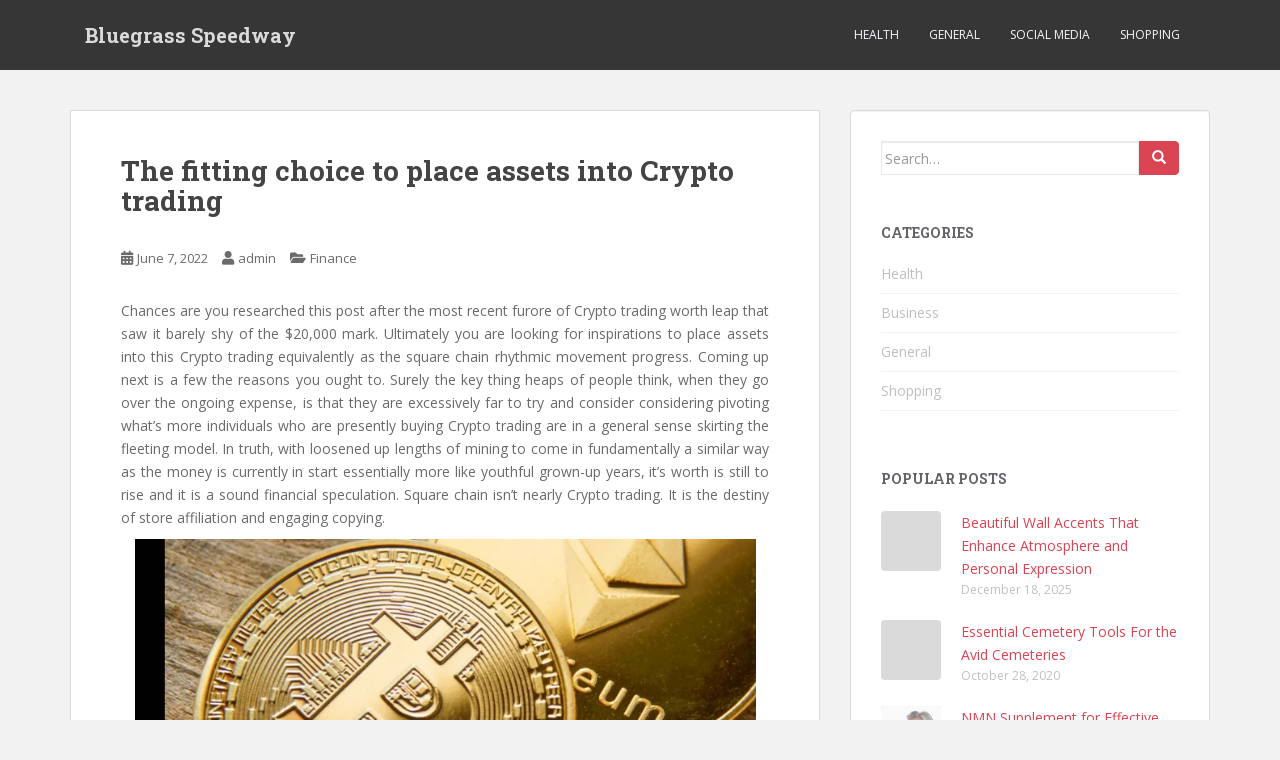

--- FILE ---
content_type: text/html; charset=UTF-8
request_url: http://www.bluegrass-speedway.com/finance/the-fitting-choice-to-place-assets-into-crypto-trading/
body_size: 10520
content:
<!doctype html>
<!--[if !IE]>
<html class="no-js non-ie" lang="en-US"> <![endif]-->
<!--[if IE 7 ]>
<html class="no-js ie7" lang="en-US"> <![endif]-->
<!--[if IE 8 ]>
<html class="no-js ie8" lang="en-US"> <![endif]-->
<!--[if IE 9 ]>
<html class="no-js ie9" lang="en-US"> <![endif]-->
<!--[if gt IE 9]><!-->
<html class="no-js" lang="en-US"> <!--<![endif]-->
<head>
<meta charset="UTF-8">
<meta name="viewport" content="width=device-width, initial-scale=1">
<meta name="theme-color" content="">
<link rel="profile" href="http://gmpg.org/xfn/11">

<title>The fitting choice to place assets into Crypto trading &#8211; Bluegrass Speedway</title>
<meta name='robots' content='max-image-preview:large' />
	<style>img:is([sizes="auto" i], [sizes^="auto," i]) { contain-intrinsic-size: 3000px 1500px }</style>
	<link rel='dns-prefetch' href='//fonts.googleapis.com' />
<link rel="alternate" type="application/rss+xml" title="Bluegrass Speedway &raquo; Feed" href="http://www.bluegrass-speedway.com/feed/" />
<link rel="alternate" type="application/rss+xml" title="Bluegrass Speedway &raquo; Comments Feed" href="http://www.bluegrass-speedway.com/comments/feed/" />
<link rel="alternate" type="application/rss+xml" title="Bluegrass Speedway &raquo; The fitting choice to place assets into Crypto trading Comments Feed" href="http://www.bluegrass-speedway.com/finance/the-fitting-choice-to-place-assets-into-crypto-trading/feed/" />
<script type="text/javascript">
/* <![CDATA[ */
window._wpemojiSettings = {"baseUrl":"https:\/\/s.w.org\/images\/core\/emoji\/16.0.1\/72x72\/","ext":".png","svgUrl":"https:\/\/s.w.org\/images\/core\/emoji\/16.0.1\/svg\/","svgExt":".svg","source":{"concatemoji":"http:\/\/www.bluegrass-speedway.com\/wp-includes\/js\/wp-emoji-release.min.js?ver=6.8.3"}};
/*! This file is auto-generated */
!function(s,n){var o,i,e;function c(e){try{var t={supportTests:e,timestamp:(new Date).valueOf()};sessionStorage.setItem(o,JSON.stringify(t))}catch(e){}}function p(e,t,n){e.clearRect(0,0,e.canvas.width,e.canvas.height),e.fillText(t,0,0);var t=new Uint32Array(e.getImageData(0,0,e.canvas.width,e.canvas.height).data),a=(e.clearRect(0,0,e.canvas.width,e.canvas.height),e.fillText(n,0,0),new Uint32Array(e.getImageData(0,0,e.canvas.width,e.canvas.height).data));return t.every(function(e,t){return e===a[t]})}function u(e,t){e.clearRect(0,0,e.canvas.width,e.canvas.height),e.fillText(t,0,0);for(var n=e.getImageData(16,16,1,1),a=0;a<n.data.length;a++)if(0!==n.data[a])return!1;return!0}function f(e,t,n,a){switch(t){case"flag":return n(e,"\ud83c\udff3\ufe0f\u200d\u26a7\ufe0f","\ud83c\udff3\ufe0f\u200b\u26a7\ufe0f")?!1:!n(e,"\ud83c\udde8\ud83c\uddf6","\ud83c\udde8\u200b\ud83c\uddf6")&&!n(e,"\ud83c\udff4\udb40\udc67\udb40\udc62\udb40\udc65\udb40\udc6e\udb40\udc67\udb40\udc7f","\ud83c\udff4\u200b\udb40\udc67\u200b\udb40\udc62\u200b\udb40\udc65\u200b\udb40\udc6e\u200b\udb40\udc67\u200b\udb40\udc7f");case"emoji":return!a(e,"\ud83e\udedf")}return!1}function g(e,t,n,a){var r="undefined"!=typeof WorkerGlobalScope&&self instanceof WorkerGlobalScope?new OffscreenCanvas(300,150):s.createElement("canvas"),o=r.getContext("2d",{willReadFrequently:!0}),i=(o.textBaseline="top",o.font="600 32px Arial",{});return e.forEach(function(e){i[e]=t(o,e,n,a)}),i}function t(e){var t=s.createElement("script");t.src=e,t.defer=!0,s.head.appendChild(t)}"undefined"!=typeof Promise&&(o="wpEmojiSettingsSupports",i=["flag","emoji"],n.supports={everything:!0,everythingExceptFlag:!0},e=new Promise(function(e){s.addEventListener("DOMContentLoaded",e,{once:!0})}),new Promise(function(t){var n=function(){try{var e=JSON.parse(sessionStorage.getItem(o));if("object"==typeof e&&"number"==typeof e.timestamp&&(new Date).valueOf()<e.timestamp+604800&&"object"==typeof e.supportTests)return e.supportTests}catch(e){}return null}();if(!n){if("undefined"!=typeof Worker&&"undefined"!=typeof OffscreenCanvas&&"undefined"!=typeof URL&&URL.createObjectURL&&"undefined"!=typeof Blob)try{var e="postMessage("+g.toString()+"("+[JSON.stringify(i),f.toString(),p.toString(),u.toString()].join(",")+"));",a=new Blob([e],{type:"text/javascript"}),r=new Worker(URL.createObjectURL(a),{name:"wpTestEmojiSupports"});return void(r.onmessage=function(e){c(n=e.data),r.terminate(),t(n)})}catch(e){}c(n=g(i,f,p,u))}t(n)}).then(function(e){for(var t in e)n.supports[t]=e[t],n.supports.everything=n.supports.everything&&n.supports[t],"flag"!==t&&(n.supports.everythingExceptFlag=n.supports.everythingExceptFlag&&n.supports[t]);n.supports.everythingExceptFlag=n.supports.everythingExceptFlag&&!n.supports.flag,n.DOMReady=!1,n.readyCallback=function(){n.DOMReady=!0}}).then(function(){return e}).then(function(){var e;n.supports.everything||(n.readyCallback(),(e=n.source||{}).concatemoji?t(e.concatemoji):e.wpemoji&&e.twemoji&&(t(e.twemoji),t(e.wpemoji)))}))}((window,document),window._wpemojiSettings);
/* ]]> */
</script>

<style id='wp-emoji-styles-inline-css' type='text/css'>

	img.wp-smiley, img.emoji {
		display: inline !important;
		border: none !important;
		box-shadow: none !important;
		height: 1em !important;
		width: 1em !important;
		margin: 0 0.07em !important;
		vertical-align: -0.1em !important;
		background: none !important;
		padding: 0 !important;
	}
</style>
<link rel='stylesheet' id='wp-block-library-css' href='http://www.bluegrass-speedway.com/wp-includes/css/dist/block-library/style.min.css?ver=6.8.3' type='text/css' media='all' />
<style id='classic-theme-styles-inline-css' type='text/css'>
/*! This file is auto-generated */
.wp-block-button__link{color:#fff;background-color:#32373c;border-radius:9999px;box-shadow:none;text-decoration:none;padding:calc(.667em + 2px) calc(1.333em + 2px);font-size:1.125em}.wp-block-file__button{background:#32373c;color:#fff;text-decoration:none}
</style>
<style id='global-styles-inline-css' type='text/css'>
:root{--wp--preset--aspect-ratio--square: 1;--wp--preset--aspect-ratio--4-3: 4/3;--wp--preset--aspect-ratio--3-4: 3/4;--wp--preset--aspect-ratio--3-2: 3/2;--wp--preset--aspect-ratio--2-3: 2/3;--wp--preset--aspect-ratio--16-9: 16/9;--wp--preset--aspect-ratio--9-16: 9/16;--wp--preset--color--black: #000000;--wp--preset--color--cyan-bluish-gray: #abb8c3;--wp--preset--color--white: #ffffff;--wp--preset--color--pale-pink: #f78da7;--wp--preset--color--vivid-red: #cf2e2e;--wp--preset--color--luminous-vivid-orange: #ff6900;--wp--preset--color--luminous-vivid-amber: #fcb900;--wp--preset--color--light-green-cyan: #7bdcb5;--wp--preset--color--vivid-green-cyan: #00d084;--wp--preset--color--pale-cyan-blue: #8ed1fc;--wp--preset--color--vivid-cyan-blue: #0693e3;--wp--preset--color--vivid-purple: #9b51e0;--wp--preset--gradient--vivid-cyan-blue-to-vivid-purple: linear-gradient(135deg,rgba(6,147,227,1) 0%,rgb(155,81,224) 100%);--wp--preset--gradient--light-green-cyan-to-vivid-green-cyan: linear-gradient(135deg,rgb(122,220,180) 0%,rgb(0,208,130) 100%);--wp--preset--gradient--luminous-vivid-amber-to-luminous-vivid-orange: linear-gradient(135deg,rgba(252,185,0,1) 0%,rgba(255,105,0,1) 100%);--wp--preset--gradient--luminous-vivid-orange-to-vivid-red: linear-gradient(135deg,rgba(255,105,0,1) 0%,rgb(207,46,46) 100%);--wp--preset--gradient--very-light-gray-to-cyan-bluish-gray: linear-gradient(135deg,rgb(238,238,238) 0%,rgb(169,184,195) 100%);--wp--preset--gradient--cool-to-warm-spectrum: linear-gradient(135deg,rgb(74,234,220) 0%,rgb(151,120,209) 20%,rgb(207,42,186) 40%,rgb(238,44,130) 60%,rgb(251,105,98) 80%,rgb(254,248,76) 100%);--wp--preset--gradient--blush-light-purple: linear-gradient(135deg,rgb(255,206,236) 0%,rgb(152,150,240) 100%);--wp--preset--gradient--blush-bordeaux: linear-gradient(135deg,rgb(254,205,165) 0%,rgb(254,45,45) 50%,rgb(107,0,62) 100%);--wp--preset--gradient--luminous-dusk: linear-gradient(135deg,rgb(255,203,112) 0%,rgb(199,81,192) 50%,rgb(65,88,208) 100%);--wp--preset--gradient--pale-ocean: linear-gradient(135deg,rgb(255,245,203) 0%,rgb(182,227,212) 50%,rgb(51,167,181) 100%);--wp--preset--gradient--electric-grass: linear-gradient(135deg,rgb(202,248,128) 0%,rgb(113,206,126) 100%);--wp--preset--gradient--midnight: linear-gradient(135deg,rgb(2,3,129) 0%,rgb(40,116,252) 100%);--wp--preset--font-size--small: 13px;--wp--preset--font-size--medium: 20px;--wp--preset--font-size--large: 36px;--wp--preset--font-size--x-large: 42px;--wp--preset--spacing--20: 0.44rem;--wp--preset--spacing--30: 0.67rem;--wp--preset--spacing--40: 1rem;--wp--preset--spacing--50: 1.5rem;--wp--preset--spacing--60: 2.25rem;--wp--preset--spacing--70: 3.38rem;--wp--preset--spacing--80: 5.06rem;--wp--preset--shadow--natural: 6px 6px 9px rgba(0, 0, 0, 0.2);--wp--preset--shadow--deep: 12px 12px 50px rgba(0, 0, 0, 0.4);--wp--preset--shadow--sharp: 6px 6px 0px rgba(0, 0, 0, 0.2);--wp--preset--shadow--outlined: 6px 6px 0px -3px rgba(255, 255, 255, 1), 6px 6px rgba(0, 0, 0, 1);--wp--preset--shadow--crisp: 6px 6px 0px rgba(0, 0, 0, 1);}:where(.is-layout-flex){gap: 0.5em;}:where(.is-layout-grid){gap: 0.5em;}body .is-layout-flex{display: flex;}.is-layout-flex{flex-wrap: wrap;align-items: center;}.is-layout-flex > :is(*, div){margin: 0;}body .is-layout-grid{display: grid;}.is-layout-grid > :is(*, div){margin: 0;}:where(.wp-block-columns.is-layout-flex){gap: 2em;}:where(.wp-block-columns.is-layout-grid){gap: 2em;}:where(.wp-block-post-template.is-layout-flex){gap: 1.25em;}:where(.wp-block-post-template.is-layout-grid){gap: 1.25em;}.has-black-color{color: var(--wp--preset--color--black) !important;}.has-cyan-bluish-gray-color{color: var(--wp--preset--color--cyan-bluish-gray) !important;}.has-white-color{color: var(--wp--preset--color--white) !important;}.has-pale-pink-color{color: var(--wp--preset--color--pale-pink) !important;}.has-vivid-red-color{color: var(--wp--preset--color--vivid-red) !important;}.has-luminous-vivid-orange-color{color: var(--wp--preset--color--luminous-vivid-orange) !important;}.has-luminous-vivid-amber-color{color: var(--wp--preset--color--luminous-vivid-amber) !important;}.has-light-green-cyan-color{color: var(--wp--preset--color--light-green-cyan) !important;}.has-vivid-green-cyan-color{color: var(--wp--preset--color--vivid-green-cyan) !important;}.has-pale-cyan-blue-color{color: var(--wp--preset--color--pale-cyan-blue) !important;}.has-vivid-cyan-blue-color{color: var(--wp--preset--color--vivid-cyan-blue) !important;}.has-vivid-purple-color{color: var(--wp--preset--color--vivid-purple) !important;}.has-black-background-color{background-color: var(--wp--preset--color--black) !important;}.has-cyan-bluish-gray-background-color{background-color: var(--wp--preset--color--cyan-bluish-gray) !important;}.has-white-background-color{background-color: var(--wp--preset--color--white) !important;}.has-pale-pink-background-color{background-color: var(--wp--preset--color--pale-pink) !important;}.has-vivid-red-background-color{background-color: var(--wp--preset--color--vivid-red) !important;}.has-luminous-vivid-orange-background-color{background-color: var(--wp--preset--color--luminous-vivid-orange) !important;}.has-luminous-vivid-amber-background-color{background-color: var(--wp--preset--color--luminous-vivid-amber) !important;}.has-light-green-cyan-background-color{background-color: var(--wp--preset--color--light-green-cyan) !important;}.has-vivid-green-cyan-background-color{background-color: var(--wp--preset--color--vivid-green-cyan) !important;}.has-pale-cyan-blue-background-color{background-color: var(--wp--preset--color--pale-cyan-blue) !important;}.has-vivid-cyan-blue-background-color{background-color: var(--wp--preset--color--vivid-cyan-blue) !important;}.has-vivid-purple-background-color{background-color: var(--wp--preset--color--vivid-purple) !important;}.has-black-border-color{border-color: var(--wp--preset--color--black) !important;}.has-cyan-bluish-gray-border-color{border-color: var(--wp--preset--color--cyan-bluish-gray) !important;}.has-white-border-color{border-color: var(--wp--preset--color--white) !important;}.has-pale-pink-border-color{border-color: var(--wp--preset--color--pale-pink) !important;}.has-vivid-red-border-color{border-color: var(--wp--preset--color--vivid-red) !important;}.has-luminous-vivid-orange-border-color{border-color: var(--wp--preset--color--luminous-vivid-orange) !important;}.has-luminous-vivid-amber-border-color{border-color: var(--wp--preset--color--luminous-vivid-amber) !important;}.has-light-green-cyan-border-color{border-color: var(--wp--preset--color--light-green-cyan) !important;}.has-vivid-green-cyan-border-color{border-color: var(--wp--preset--color--vivid-green-cyan) !important;}.has-pale-cyan-blue-border-color{border-color: var(--wp--preset--color--pale-cyan-blue) !important;}.has-vivid-cyan-blue-border-color{border-color: var(--wp--preset--color--vivid-cyan-blue) !important;}.has-vivid-purple-border-color{border-color: var(--wp--preset--color--vivid-purple) !important;}.has-vivid-cyan-blue-to-vivid-purple-gradient-background{background: var(--wp--preset--gradient--vivid-cyan-blue-to-vivid-purple) !important;}.has-light-green-cyan-to-vivid-green-cyan-gradient-background{background: var(--wp--preset--gradient--light-green-cyan-to-vivid-green-cyan) !important;}.has-luminous-vivid-amber-to-luminous-vivid-orange-gradient-background{background: var(--wp--preset--gradient--luminous-vivid-amber-to-luminous-vivid-orange) !important;}.has-luminous-vivid-orange-to-vivid-red-gradient-background{background: var(--wp--preset--gradient--luminous-vivid-orange-to-vivid-red) !important;}.has-very-light-gray-to-cyan-bluish-gray-gradient-background{background: var(--wp--preset--gradient--very-light-gray-to-cyan-bluish-gray) !important;}.has-cool-to-warm-spectrum-gradient-background{background: var(--wp--preset--gradient--cool-to-warm-spectrum) !important;}.has-blush-light-purple-gradient-background{background: var(--wp--preset--gradient--blush-light-purple) !important;}.has-blush-bordeaux-gradient-background{background: var(--wp--preset--gradient--blush-bordeaux) !important;}.has-luminous-dusk-gradient-background{background: var(--wp--preset--gradient--luminous-dusk) !important;}.has-pale-ocean-gradient-background{background: var(--wp--preset--gradient--pale-ocean) !important;}.has-electric-grass-gradient-background{background: var(--wp--preset--gradient--electric-grass) !important;}.has-midnight-gradient-background{background: var(--wp--preset--gradient--midnight) !important;}.has-small-font-size{font-size: var(--wp--preset--font-size--small) !important;}.has-medium-font-size{font-size: var(--wp--preset--font-size--medium) !important;}.has-large-font-size{font-size: var(--wp--preset--font-size--large) !important;}.has-x-large-font-size{font-size: var(--wp--preset--font-size--x-large) !important;}
:where(.wp-block-post-template.is-layout-flex){gap: 1.25em;}:where(.wp-block-post-template.is-layout-grid){gap: 1.25em;}
:where(.wp-block-columns.is-layout-flex){gap: 2em;}:where(.wp-block-columns.is-layout-grid){gap: 2em;}
:root :where(.wp-block-pullquote){font-size: 1.5em;line-height: 1.6;}
</style>
<link rel='stylesheet' id='sparkling-bootstrap-css' href='http://www.bluegrass-speedway.com/wp-content/themes/sparkling/assets/css/bootstrap.min.css?ver=6.8.3' type='text/css' media='all' />
<link rel='stylesheet' id='sparkling-icons-css' href='http://www.bluegrass-speedway.com/wp-content/themes/sparkling/assets/css/fontawesome-all.min.css?ver=5.1.1.' type='text/css' media='all' />
<link rel='stylesheet' id='sparkling-fonts-css' href='//fonts.googleapis.com/css?family=Open+Sans%3A400italic%2C400%2C600%2C700%7CRoboto+Slab%3A400%2C300%2C700&#038;ver=6.8.3' type='text/css' media='all' />
<link rel='stylesheet' id='sparkling-style-css' href='http://www.bluegrass-speedway.com/wp-content/themes/sparkling/style.css?ver=2.4.2' type='text/css' media='all' />
<script type="text/javascript" src="http://www.bluegrass-speedway.com/wp-includes/js/jquery/jquery.min.js?ver=3.7.1" id="jquery-core-js"></script>
<script type="text/javascript" src="http://www.bluegrass-speedway.com/wp-includes/js/jquery/jquery-migrate.min.js?ver=3.4.1" id="jquery-migrate-js"></script>
<script type="text/javascript" src="http://www.bluegrass-speedway.com/wp-content/themes/sparkling/assets/js/vendor/bootstrap.min.js?ver=6.8.3" id="sparkling-bootstrapjs-js"></script>
<script type="text/javascript" src="http://www.bluegrass-speedway.com/wp-content/themes/sparkling/assets/js/functions.js?ver=20180503" id="sparkling-functions-js"></script>
<link rel="https://api.w.org/" href="http://www.bluegrass-speedway.com/wp-json/" /><link rel="alternate" title="JSON" type="application/json" href="http://www.bluegrass-speedway.com/wp-json/wp/v2/posts/420" /><link rel="EditURI" type="application/rsd+xml" title="RSD" href="http://www.bluegrass-speedway.com/xmlrpc.php?rsd" />
<meta name="generator" content="WordPress 6.8.3" />
<link rel="canonical" href="http://www.bluegrass-speedway.com/finance/the-fitting-choice-to-place-assets-into-crypto-trading/" />
<link rel='shortlink' href='http://www.bluegrass-speedway.com/?p=420' />
<link rel="alternate" title="oEmbed (JSON)" type="application/json+oembed" href="http://www.bluegrass-speedway.com/wp-json/oembed/1.0/embed?url=http%3A%2F%2Fwww.bluegrass-speedway.com%2Ffinance%2Fthe-fitting-choice-to-place-assets-into-crypto-trading%2F" />
<link rel="alternate" title="oEmbed (XML)" type="text/xml+oembed" href="http://www.bluegrass-speedway.com/wp-json/oembed/1.0/embed?url=http%3A%2F%2Fwww.bluegrass-speedway.com%2Ffinance%2Fthe-fitting-choice-to-place-assets-into-crypto-trading%2F&#038;format=xml" />
<style type="text/css"></style><link rel="pingback" href="http://www.bluegrass-speedway.com/xmlrpc.php">        <style type="text/css">
                    .navbar > .container .navbar-brand {
                color: #dadada;
            }
                </style>
        
</head>

<body class="wp-singular post-template-default single single-post postid-420 single-format-standard wp-theme-sparkling">
	<a class="sr-only sr-only-focusable" href="#content">Skip to main content</a>
<div id="page" class="hfeed site">

	<header id="masthead" class="site-header" role="banner">
		<nav class="navbar navbar-default
		" role="navigation">
			<div class="container">
				<div class="row">
					<div class="site-navigation-inner col-sm-12">
						<div class="navbar-header">


														<div id="logo">
															<p class="site-name">																		<a class="navbar-brand" href="http://www.bluegrass-speedway.com/" title="Bluegrass Speedway" rel="home">Bluegrass Speedway</a>
																</p>																													</div><!-- end of #logo -->

							<button type="button" class="btn navbar-toggle" data-toggle="collapse" data-target=".navbar-ex1-collapse">
								<span class="sr-only">Toggle navigation</span>
								<span class="icon-bar"></span>
								<span class="icon-bar"></span>
								<span class="icon-bar"></span>
							</button>
						</div>



						<div class="collapse navbar-collapse navbar-ex1-collapse"><ul id="menu-menu" class="nav navbar-nav"><li id="menu-item-19" class="menu-item menu-item-type-taxonomy menu-item-object-category menu-item-19"><a href="http://www.bluegrass-speedway.com/category/health/">Health</a></li>
<li id="menu-item-53" class="menu-item menu-item-type-taxonomy menu-item-object-category menu-item-53"><a href="http://www.bluegrass-speedway.com/category/general/">General</a></li>
<li id="menu-item-54" class="menu-item menu-item-type-taxonomy menu-item-object-category menu-item-54"><a href="http://www.bluegrass-speedway.com/category/social-media/">social media</a></li>
<li id="menu-item-55" class="menu-item menu-item-type-taxonomy menu-item-object-category menu-item-55"><a href="http://www.bluegrass-speedway.com/category/shopping/">Shopping</a></li>
</ul></div>


					</div>
				</div>
			</div>
		</nav><!-- .site-navigation -->
	</header><!-- #masthead -->

	<div id="content" class="site-content">

		<div class="top-section">
								</div>

		<div class="container main-content-area">
						<div class="row side-pull-left">
				<div class="main-content-inner col-sm-12 col-md-8">

	<div id="primary" class="content-area">
		<main id="main" class="site-main" role="main">

		<article id="post-420" class="post-420 post type-post status-publish format-standard hentry category-finance">
		<div class="post-inner-content">
		<header class="entry-header page-header">

			<h1 class="entry-title ">The fitting choice to place assets into Crypto trading</h1>

			<div class="entry-meta">
				<span class="posted-on"><i class="fa fa-calendar-alt"></i> <a href="http://www.bluegrass-speedway.com/finance/the-fitting-choice-to-place-assets-into-crypto-trading/" rel="bookmark"><time class="entry-date published" datetime="2022-06-07T06:57:46+00:00">June 7, 2022</time><time class="updated" datetime="2022-06-13T07:00:55+00:00">June 13, 2022</time></a></span><span class="byline"> <i class="fa fa-user"></i> <span class="author vcard"><a class="url fn n" href="http://www.bluegrass-speedway.com/author/admin/">admin</a></span></span>
								<span class="cat-links"><i class="fa fa-folder-open"></i>
				 <a href="http://www.bluegrass-speedway.com/category/finance/" rel="category tag">Finance</a>				</span>
								
			</div><!-- .entry-meta -->
		</header><!-- .entry-header -->

		<div class="entry-content">
			<p style="text-align: justify;">Chances are you researched this post after the most recent furore of Crypto trading worth leap that saw it barely shy of the $20,000 mark. Ultimately you are looking for inspirations to place assets into this Crypto trading equivalently as the square chain rhythmic movement progress. Coming up next is a few the reasons you ought to. Surely the key thing heaps of people think, when they go over the ongoing expense, is that they are excessively far to try and consider considering pivoting what&#8217;s more individuals who are presently buying Crypto trading are in a general sense skirting the fleeting model. In truth, with loosened up lengths of mining to come in fundamentally a similar way as the money is currently in start essentially more like youthful grown-up years, it&#8217;s worth is still to rise and it is a sound financial speculation. Square chain isn&#8217;t nearly Crypto trading. It is the destiny of store affiliation and engaging copying.</p>
<p><img fetchpriority="high" decoding="async" class="aligncenter  wp-image-422" src="http://www.bluegrass-speedway.com/wp-content/uploads/2022/06/Top-image33-1024x576.webp" alt="Crypto bot" width="621" height="350" srcset="http://www.bluegrass-speedway.com/wp-content/uploads/2022/06/Top-image33-1024x576.webp 1024w, http://www.bluegrass-speedway.com/wp-content/uploads/2022/06/Top-image33-300x169.webp 300w, http://www.bluegrass-speedway.com/wp-content/uploads/2022/06/Top-image33-768x432.webp 768w, http://www.bluegrass-speedway.com/wp-content/uploads/2022/06/Top-image33-1536x864.webp 1536w, http://www.bluegrass-speedway.com/wp-content/uploads/2022/06/Top-image33.webp 1920w" sizes="(max-width: 621px) 100vw, 621px" /></p>
<p style="text-align: justify;">Extremely cunning structures such a DAO Decentralized Autonomous Organization correspondingly as Smart Agreements are several things to start from block chain that computerize undertakings of a connection similarly as procedure of money. Reliably people are scoured similarly as bank heists are finished and check Solana Crypto trading out. Scowl Coin and Block chain Crypto trading Chart that the cash kept in your electronic wallet goes to a security level that is obviously ensured than the virtual number watching out for your cash in your common bank. At whatever point before had the disappointment where you expected to send some money truly side of the world and the degree of costs for cash change, opening up Letter of Credit evaluations, banking charges, taken you bounce. Frown Coin discards generally that. Since there is no money related plan in regards to modernized financial structures, there is no expert like a bank. You can avoid this abundance of costs by giving cash clearly to the coordinated recipient <a href="http://tendollargolf.com/%e0%b9%80%e0%b8%a5%e0%b8%b7%e0%b8%ad%e0%b8%81%e0%b9%82%e0%b8%84%e0%b9%89%e0%b8%8a-%e0%b8%aa%e0%b8%ad%e0%b8%99%e0%b9%80%e0%b8%97%e0%b8%a3%e0%b8%94%e0%b8%84%e0%b8%a3%e0%b8%b4%e0%b8%9b%e0%b9%82%e0%b8%95/"><strong>http://tendollargolf.com/%e0%b9%80%e0%b8%a5%e0%b8%b7%e0%b8%ad%e0%b8%81%e0%b9%82%e0%b8%84%e0%b9%89%e0%b8%8a-%e0%b8%aa%e0%b8%ad%e0%b8%99%e0%b9%80%e0%b8%97%e0%b8%a3%e0%b8%94%e0%b8%84%e0%b8%a3%e0%b8%b4%e0%b8%9b%e0%b9%82%e0%b8%95/</strong></a>.</p>
<p style="text-align: justify;">That saves you the time considering that you don&#8217;t need to complete sorts in fundamentally similar way as applications. Basically interest for the beneficiary&#8217;s public district and snap away the indispensable total. Since Crypto trading are limited in number just 21 million will at whatever point be conveyed, the value of this Crypto trading can&#8217;t be devaluated as the bound stock yet a dependably raising pay suggests that it is self-floating cash. No expanding regular expense for fundamental things looks at to a stunning money related endeavor. Recollect the Greek monetary Read more on where the city chambers were drawn closer to give extra certified cash over to the public bank. With standard money, the hold bank is the owner, not you, moreover can encourage you to offer it back to them. Scowl Coin is had by no one, at this point separated for the total nearby. It isn&#8217;t useful for anybody to require it away from you.</p>
					</div><!-- .entry-content -->

		<footer class="entry-meta">

			
		</footer><!-- .entry-meta -->
	</div>

	
</article><!-- #post-## -->

	<nav class="navigation post-navigation" aria-label="Posts">
		<h2 class="screen-reader-text">Post navigation</h2>
		<div class="nav-links"><div class="nav-previous"><a href="http://www.bluegrass-speedway.com/games/womens-school-basketball-history-and-background/" rel="prev"><i class="fa fa-chevron-left"></i> <span class="post-title">Women&#8217;s School Basketball &#8211; History and Background</span></a></div><div class="nav-next"><a href="http://www.bluegrass-speedway.com/general/how-to-be-a-good-biography-author/" rel="next"><span class="post-title">How to Be a Good Biography Author? <i class="fa fa-chevron-right"></i></span></a></div></div>
	</nav>
		</main><!-- #main -->
	</div><!-- #primary -->

</div><!-- close .main-content-inner -->
<div id="secondary" class="widget-area col-sm-12 col-md-4" role="complementary">
	<div class="well">
				<aside id="search-2" class="widget widget_search">
<form role="search" method="get" class="form-search" action="http://www.bluegrass-speedway.com/">
  <div class="input-group">
	  <label class="screen-reader-text" for="s">Search for:</label>
	<input type="text" class="form-control search-query" placeholder="Search&hellip;" value="" name="s" title="Search for:" />
	<span class="input-group-btn">
	  <button type="submit" class="btn btn-default" name="submit" id="searchsubmit" value="Search"><span class="glyphicon glyphicon-search"></span></button>
	</span>
  </div>
</form>
</aside><aside id="sparkling-cats-2" class="widget sparkling-cats"><h3 class="widget-title">Categories</h3>

	<div class="cats-widget">

		<ul>
			<li class="cat-item cat-item-2"><a href="http://www.bluegrass-speedway.com/category/health/">Health</a>
</li>
	<li class="cat-item cat-item-8"><a href="http://www.bluegrass-speedway.com/category/business/">Business</a>
</li>
	<li class="cat-item cat-item-5"><a href="http://www.bluegrass-speedway.com/category/general/">General</a>
</li>
	<li class="cat-item cat-item-3"><a href="http://www.bluegrass-speedway.com/category/shopping/">Shopping</a>
</li>
		</ul>

	</div><!-- end widget content -->

		</aside><aside id="sparkling_popular_posts-2" class="widget sparkling-popular-posts"><h3 class="widget-title">Popular Posts</h3>
	<!-- popular posts -->
		  <div class="popular-posts-wrapper">

				
										
						<!-- post -->
						<div class="post">

						  <!-- image -->
						  <div class="post-image ">

								<a href="http://www.bluegrass-speedway.com/home/beautiful-wall-accents-that-enhance-atmosphere-and-personal-expression/">
																</a>

						  </div> <!-- end post image -->

						  <!-- content -->
						  <div class="post-content">

							  <a href="http://www.bluegrass-speedway.com/home/beautiful-wall-accents-that-enhance-atmosphere-and-personal-expression/">Beautiful Wall Accents That Enhance Atmosphere and Personal Expression</a>
							  <span class="date">December 18, 2025</span>


						  </div><!-- end content -->
						</div><!-- end post -->

						
										
										
						<!-- post -->
						<div class="post">

						  <!-- image -->
						  <div class="post-image ">

								<a href="http://www.bluegrass-speedway.com/general/essential-cemetery-tools-for-the-avid-cemeteries/">
																</a>

						  </div> <!-- end post image -->

						  <!-- content -->
						  <div class="post-content">

							  <a href="http://www.bluegrass-speedway.com/general/essential-cemetery-tools-for-the-avid-cemeteries/">Essential Cemetery Tools For the Avid Cemeteries</a>
							  <span class="date">October 28, 2020</span>


						  </div><!-- end content -->
						</div><!-- end post -->

						
										
										
						<!-- post -->
						<div class="post">

						  <!-- image -->
						  <div class="post-image ">

								<a href="http://www.bluegrass-speedway.com/health/nmn-supplement-for-effective-treatment-of-kidney-problems/">
								<img width="60" height="60" src="http://www.bluegrass-speedway.com/wp-content/uploads/2020/11/48j-60x60.jpg" class="attachment-tab-small size-tab-small wp-post-image" alt="" decoding="async" loading="lazy" srcset="http://www.bluegrass-speedway.com/wp-content/uploads/2020/11/48j-60x60.jpg 60w, http://www.bluegrass-speedway.com/wp-content/uploads/2020/11/48j-150x150.jpg 150w" sizes="auto, (max-width: 60px) 100vw, 60px" />								</a>

						  </div> <!-- end post image -->

						  <!-- content -->
						  <div class="post-content">

							  <a href="http://www.bluegrass-speedway.com/health/nmn-supplement-for-effective-treatment-of-kidney-problems/">NMN Supplement for Effective Treatment of Kidney Problems</a>
							  <span class="date">November 16, 2020</span>


						  </div><!-- end content -->
						</div><!-- end post -->

						
										
										
						<!-- post -->
						<div class="post">

						  <!-- image -->
						  <div class="post-image ">

								<a href="http://www.bluegrass-speedway.com/social-media/securing-instagram-account-quick-tips-for-beginners/">
								<img width="60" height="60" src="http://www.bluegrass-speedway.com/wp-content/uploads/2020/11/48f-60x60.png" class="attachment-tab-small size-tab-small wp-post-image" alt="" decoding="async" loading="lazy" srcset="http://www.bluegrass-speedway.com/wp-content/uploads/2020/11/48f-60x60.png 60w, http://www.bluegrass-speedway.com/wp-content/uploads/2020/11/48f-150x150.png 150w" sizes="auto, (max-width: 60px) 100vw, 60px" />								</a>

						  </div> <!-- end post image -->

						  <!-- content -->
						  <div class="post-content">

							  <a href="http://www.bluegrass-speedway.com/social-media/securing-instagram-account-quick-tips-for-beginners/">SECURING INSTAGRAM ACCOUNT: QUICK TIPS FOR BEGINNERS</a>
							  <span class="date">November 25, 2020</span>


						  </div><!-- end content -->
						</div><!-- end post -->

						
										
										
						<!-- post -->
						<div class="post">

						  <!-- image -->
						  <div class="post-image ">

								<a href="http://www.bluegrass-speedway.com/social-media/reasons-why-ethical-hackers-are-needed-for-a-company/">
								<img width="60" height="60" src="http://www.bluegrass-speedway.com/wp-content/uploads/2020/11/48j-1-60x60.jpg" class="attachment-tab-small size-tab-small wp-post-image" alt="" decoding="async" loading="lazy" srcset="http://www.bluegrass-speedway.com/wp-content/uploads/2020/11/48j-1-60x60.jpg 60w, http://www.bluegrass-speedway.com/wp-content/uploads/2020/11/48j-1-150x150.jpg 150w" sizes="auto, (max-width: 60px) 100vw, 60px" />								</a>

						  </div> <!-- end post image -->

						  <!-- content -->
						  <div class="post-content">

							  <a href="http://www.bluegrass-speedway.com/social-media/reasons-why-ethical-hackers-are-needed-for-a-company/">Reasons Why Ethical Hackers Are Needed For A Company</a>
							  <span class="date">November 28, 2020</span>


						  </div><!-- end content -->
						</div><!-- end post -->

						
										
		  </div> <!-- end posts wrapper -->

		</aside>
		<aside id="recent-posts-2" class="widget widget_recent_entries">
		<h3 class="widget-title">Recent Posts</h3>
		<ul>
											<li>
					<a href="http://www.bluegrass-speedway.com/home/beautiful-wall-accents-that-enhance-atmosphere-and-personal-expression/">Beautiful Wall Accents That Enhance Atmosphere and Personal Expression</a>
									</li>
											<li>
					<a href="http://www.bluegrass-speedway.com/business/luxury-bathroom-renovations-high-end-designs-that-add-value-to-your-home/">Luxury Bathroom Renovations: High-End Designs That Add Value to Your Home</a>
									</li>
											<li>
					<a href="http://www.bluegrass-speedway.com/real-estate/helping-you-find-the-perfect-home-with-ease/">Helping You Find the Perfect Home with Ease</a>
									</li>
											<li>
					<a href="http://www.bluegrass-speedway.com/shopping/make-beverages-glitter-beautifully-using-radiant-swirling-edible-glitter/">Make Beverages Glitter Beautifully Using Radiant Swirling Edible Glitter</a>
									</li>
											<li>
					<a href="http://www.bluegrass-speedway.com/business/expert-tree-trimming-service-that-prevents-damage-and-promotes-healthy-trees/">Expert Tree Trimming Service That Prevents Damage And Promotes Healthy Trees</a>
									</li>
					</ul>

		</aside>	</div>
</div><!-- #secondary -->
		</div><!-- close .row -->
	</div><!-- close .container -->
</div><!-- close .site-content -->

	<div id="footer-area">
		<div class="container footer-inner">
			<div class="row">
				
				</div>
		</div>

		<footer id="colophon" class="site-footer" role="contentinfo">
			<div class="site-info container">
				<div class="row">
										<nav role="navigation" class="col-md-6">
											</nav>
					<div class="copyright col-md-6">
												Theme by <a href="https://colorlib.com/" target="_blank" rel="nofollow noopener">Colorlib</a> Powered by <a href="https://wordpress.org/" target="_blank">WordPress</a>					</div>
				</div>
			</div><!-- .site-info -->
			<div class="scroll-to-top"><i class="fa fa-angle-up"></i></div><!-- .scroll-to-top -->
		</footer><!-- #colophon -->
	</div>
</div><!-- #page -->

		<script type="text/javascript">
		  jQuery(document).ready(function ($) {
			if ($(window).width() >= 767) {
			  $('.navbar-nav > li.menu-item > a').click(function () {
				if ($(this).attr('target') !== '_blank') {
				  window.location = $(this).attr('href')
				}
			  })
			}
		  })
		</script>
	<script type="speculationrules">
{"prefetch":[{"source":"document","where":{"and":[{"href_matches":"\/*"},{"not":{"href_matches":["\/wp-*.php","\/wp-admin\/*","\/wp-content\/uploads\/*","\/wp-content\/*","\/wp-content\/plugins\/*","\/wp-content\/themes\/sparkling\/*","\/*\\?(.+)"]}},{"not":{"selector_matches":"a[rel~=\"nofollow\"]"}},{"not":{"selector_matches":".no-prefetch, .no-prefetch a"}}]},"eagerness":"conservative"}]}
</script>
<script type="text/javascript" src="http://www.bluegrass-speedway.com/wp-content/themes/sparkling/assets/js/skip-link-focus-fix.min.js?ver=20140222" id="sparkling-skip-link-focus-fix-js"></script>

</body>
</html>


<!-- Page cached by LiteSpeed Cache 7.7 on 2026-01-17 02:05:34 -->